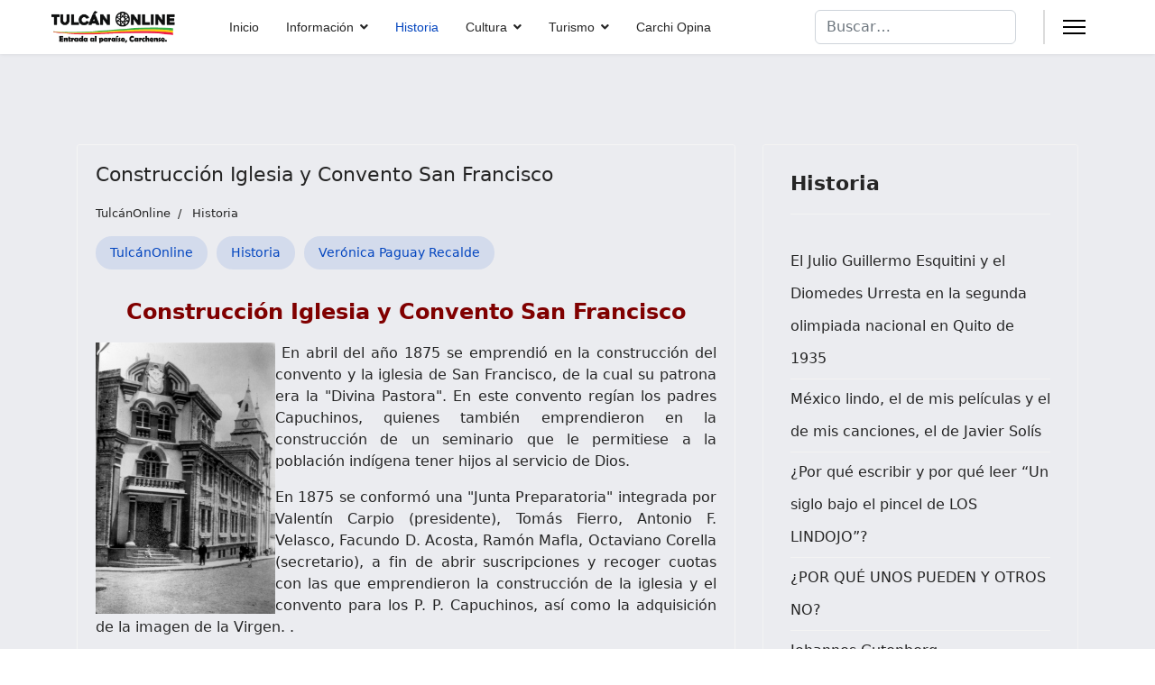

--- FILE ---
content_type: text/html; charset=utf-8
request_url: https://www.tulcanonline.com/index.php/historia.html?start=300
body_size: 14760
content:

<!doctype html>
<html lang="es-es" dir="ltr">
	<head>
		
		<meta name="viewport" content="width=device-width, initial-scale=1, shrink-to-fit=no">
		<meta charset="utf-8">
	<meta name="rights" content="© 2023 #TulcánOnline">
	<meta name="description" content="TulcánOnline, Entrada al paraíso, Carchense. sitio cultural de la Provincia del Carchi y sus 6 Cantones.">
	<meta name="generator" content="Helix Ultimate - The Most Popular Joomla! Template Framework.">
	<title>TulcánOnline, Entrada al paraíso, Carchense. - Historia</title>
	<link href="/index.php/historia.feed?type=rss" rel="alternate" type="application/rss+xml" title="TulcánOnline, Entrada al paraíso, Carchense. - Historia">
	<link href="/index.php/historia.feed?type=atom" rel="alternate" type="application/atom+xml" title="TulcánOnline, Entrada al paraíso, Carchense. - Historia">
	<link href="/images/Portal/Sol_icon.png" rel="icon" type="image/vnd.microsoft.icon">
	<link href="https://www.tulcanonline.com/index.php/component/finder/search.opensearch?Itemid=101" rel="search" title="OpenSearch TulcánOnline, Entrada al paraíso, Carchense." type="application/opensearchdescription+xml">
<link href="/media/vendor/awesomplete/css/awesomplete.css?1.1.5" rel="stylesheet" />
	<link href="/media/vendor/joomla-custom-elements/css/joomla-alert.min.css?0.2.0" rel="stylesheet" />
	<link href="/media/com_jce/site/css/content.min.css?badb4208be409b1335b815dde676300e" rel="stylesheet" />
	<link href="/templates/shaper_helixultimate/css/bootstrap.min.css" rel="stylesheet" />
	<link href="/plugins/system/helixultimate/assets/css/system-j4.min.css" rel="stylesheet" />
	<link href="/media/system/css/joomla-fontawesome.min.css?88aa133c660dc29ab43a6d7c7a7947c9" rel="stylesheet" />
	<link href="/templates/shaper_helixultimate/css/template.css" rel="stylesheet" />
	<link href="/templates/shaper_helixultimate/css/presets/default.css" rel="stylesheet" />
	<style>.sp-megamenu-parent > li > a, .sp-megamenu-parent > li > span, .sp-megamenu-parent .sp-dropdown li.sp-menu-item > a{font-family: 'Arial', sans-serif;text-decoration: none;}
</style>
	<style>.menu.nav-pills > li > a, .menu.nav-pills > li > span, .menu.nav-pills .sp-dropdown li.sp-menu-item > a{font-family: 'Arial', sans-serif;text-decoration: none;}
</style>
	<style>.logo-image {height:36px;}.logo-image-phone {height:36px;}</style>
	<style>@media(max-width: 992px) {.logo-image {height: 36px;}.logo-image-phone {height: 36px;}}</style>
	<style>@media(max-width: 576px) {.logo-image {height: 36px;}.logo-image-phone {height: 36px;}}</style>
	<style>#sp-main-body{ background-color:#EBECF0; }</style>
	<style>#sp-bottom{ background-color:#0A5494; }</style>
	<style>#sp-bottom a{color:#CDCCD9;}</style>
	<style>#sp-footer{ background-color:#1779CF; }</style>
<script src="/media/vendor/jquery/js/jquery.min.js?3.7.1"></script>
	<script src="/media/legacy/js/jquery-noconflict.min.js?647005fc12b79b3ca2bb30c059899d5994e3e34d"></script>
	<script type="application/json" class="joomla-script-options new">{"data":{"breakpoints":{"tablet":991,"mobile":480},"header":{"stickyOffset":"100"}},"joomla.jtext":{"MOD_FINDER_SEARCH_VALUE":"Buscar&hellip;","JLIB_JS_AJAX_ERROR_OTHER":"Se ha producido un aborto en la conexi\u00f3n mientras se recuperaban datos de JSON: C\u00f3digo de estado HTTP %s.","JLIB_JS_AJAX_ERROR_PARSE":"Se ha producido un error de an\u00e1lisis mientras se procesaban los siguientes datos de JSON:<br><code style=\"color:inherit;white-space:pre-wrap;padding:0;margin:0;border:0;background:inherit;\">%s<\/code>","ERROR":"Error","MESSAGE":"Mensaje","NOTICE":"Aviso","WARNING":"Advertencia","JCLOSE":"Cerrar","JOK":"OK","JOPEN":"Abrir"},"finder-search":{"url":"\/index.php\/component\/finder\/?task=suggestions.suggest&format=json&tmpl=component&Itemid=101"},"system.paths":{"root":"","rootFull":"https:\/\/www.tulcanonline.com\/","base":"","baseFull":"https:\/\/www.tulcanonline.com\/"},"csrf.token":"936af3f9aaddd1d917642699b570d763"}</script>
	<script src="/media/system/js/core.min.js?37ffe4186289eba9c5df81bea44080aff77b9684"></script>
	<script src="/media/vendor/bootstrap/js/bootstrap-es5.min.js?5.3.2" nomodule defer></script>
	<script src="/media/system/js/showon-es5.min.js?0e293ba9dec283752e25f4e1d5eb0a6f8c07d3be" defer nomodule></script>
	<script src="/media/com_finder/js/finder-es5.min.js?e6d3d1f535e33b5641e406eb08d15093e7038cc2" nomodule defer></script>
	<script src="/media/system/js/messages-es5.min.js?c29829fd2432533d05b15b771f86c6637708bd9d" nomodule defer></script>
	<script src="/media/vendor/bootstrap/js/alert.min.js?5.3.2" type="module"></script>
	<script src="/media/vendor/bootstrap/js/button.min.js?5.3.2" type="module"></script>
	<script src="/media/vendor/bootstrap/js/carousel.min.js?5.3.2" type="module"></script>
	<script src="/media/vendor/bootstrap/js/collapse.min.js?5.3.2" type="module"></script>
	<script src="/media/vendor/bootstrap/js/dropdown.min.js?5.3.2" type="module"></script>
	<script src="/media/vendor/bootstrap/js/modal.min.js?5.3.2" type="module"></script>
	<script src="/media/vendor/bootstrap/js/offcanvas.min.js?5.3.2" type="module"></script>
	<script src="/media/vendor/bootstrap/js/popover.min.js?5.3.2" type="module"></script>
	<script src="/media/vendor/bootstrap/js/scrollspy.min.js?5.3.2" type="module"></script>
	<script src="/media/vendor/bootstrap/js/tab.min.js?5.3.2" type="module"></script>
	<script src="/media/vendor/bootstrap/js/toast.min.js?5.3.2" type="module"></script>
	<script src="/media/system/js/showon.min.js?f79c256660e2c0ca2179cf7f3168ea8143e1af82" type="module"></script>
	<script src="/media/vendor/awesomplete/js/awesomplete.min.js?1.1.5" defer></script>
	<script src="/media/com_finder/js/finder.min.js?a2c3894d062787a266d59d457ffba5481b639f64" type="module"></script>
	<script src="/media/system/js/messages.min.js?7f7aa28ac8e8d42145850e8b45b3bc82ff9a6411" type="module"></script>
	<script src="/templates/shaper_helixultimate/js/main.js"></script>
	<script>template="shaper_helixultimate";</script>
	<script>
				document.addEventListener("DOMContentLoaded", () =>{
					window.htmlAddContent = window?.htmlAddContent || "";
					if (window.htmlAddContent) {
        				document.body.insertAdjacentHTML("beforeend", window.htmlAddContent);
					}
				});
			</script>
	</head>
	<body class="site helix-ultimate hu com_content com-content view-category layout-blog task-none itemid-103 es-es ltr sticky-header layout-fluid offcanvas-init offcanvs-position-right">

		
		
		<div class="body-wrapper">
			<div class="body-innerwrapper">
				
	<div class="sticky-header-placeholder"></div>
<header id="sp-header" class="full-header full-header-left header-has-modules">
	<div class="container-fluid">
		<div class="container-inner">
			<div class="row align-items-center">
				<!-- Logo -->
				<div id="sp-logo" class="has-border col-auto">
					<div class="sp-column">
													
							<div class="logo"><a href="/">
				<img class='logo-image  d-none d-lg-inline-block'
					srcset='https://www.tulcanonline.com/images/Portal/TulcanOnline.png 1x, https://www.tulcanonline.com/images/Portal/TulcanOnline.png 2x'
					src='https://www.tulcanonline.com/images/Portal/TulcanOnline.png'
					height='36px'
					alt='TulcánOnline, Entrada al paraíso, Carchense.'
				/>
				<img class="logo-image-phone d-inline-block d-lg-none" src="https://www.tulcanonline.com/images/Portal/TulcanOnline.png" alt="TulcánOnline, Entrada al paraíso, Carchense." /></a></div>											</div>
				</div>

				<!-- Menu -->
				<div id="sp-menu" class="col-auto">
					<div class="sp-column d-flex justify-content-between">
						<div class="menu-with-offcanvas d-flex justify-content-between flex-auto">
							<nav class="sp-megamenu-wrapper d-flex" role="navigation"><ul class="sp-megamenu-parent menu-animation-fade-up d-none d-lg-block"><li class="sp-menu-item"><a   href="/index.php"  >Inicio</a></li><li class="sp-menu-item sp-has-child"><a   href="/index.php/informacion.html"  >Información</a><div class="sp-dropdown sp-dropdown-main sp-menu-right" style="width: 240px;"><div class="sp-dropdown-inner"><ul class="sp-dropdown-items"><li class="sp-menu-item sp-has-child"><a   href="/index.php/informacion/info-provincia-carchi.html"  ><img src="/images/Portal/T_Carchi.png#joomlaImage://local-images/Portal/T_Carchi.png?width=24&amp;height=14" alt="_Provincia del Carchi" /><span class="image-title">_Provincia del Carchi</span> </a><div class="sp-dropdown sp-dropdown-sub sp-menu-right" style="width: 240px;"><div class="sp-dropdown-inner"><ul class="sp-dropdown-items"><li class="sp-menu-item"><a   href="/index.php/informacion/info-provincia-carchi/himno-del-carchi.html"  >Himno del Carchi</a></li><li class="sp-menu-item"><a   href="/index.php/informacion/info-provincia-carchi/simbolos-del-carchi.html"  >Símbolos del Carchi</a></li></ul></div></div></li><li class="sp-menu-item sp-has-child"><a   href="/index.php/informacion/info-canton-bolivar.html"  ><img src="/images/Portal/T_Bolivar.png#joomlaImage://local-images/Portal/T_Bolivar.png?width=24&amp;height=14" alt="_Cantón Bolívar" /><span class="image-title">_Cantón Bolívar</span> </a><div class="sp-dropdown sp-dropdown-sub sp-menu-right" style="width: 240px;"><div class="sp-dropdown-inner"><ul class="sp-dropdown-items"><li class="sp-menu-item"><a   href="/index.php/informacion/info-canton-bolivar/himno-de-bolivar.html"  >Himno de Bolívar</a></li><li class="sp-menu-item"><a   href="/index.php/informacion/info-canton-bolivar/simbolos-de-bolivar.html"  >Símbolos de Bolívar</a></li><li class="sp-menu-item"><a   href="/index.php/informacion/info-canton-bolivar/parroquia-los-andes.html"  >Parroquia Los Andes</a></li><li class="sp-menu-item"><a   href="/index.php/informacion/info-canton-bolivar/parroquia-garcia-moreno.html"  >Parroquia García Moreno</a></li><li class="sp-menu-item"><a   href="/index.php/informacion/info-canton-bolivar/parroquia-monte-olivo.html"  >Parroquia Monte Olivo</a></li><li class="sp-menu-item"><a   href="/index.php/informacion/info-canton-bolivar/parroquia-san-rafael.html"  >Parroquia San Rafael</a></li><li class="sp-menu-item"><a   href="/index.php/informacion/info-canton-bolivar/parroquia-san-vicente-de-pusir.html"  >Parroquia San Vicente de Pusir</a></li></ul></div></div></li><li class="sp-menu-item sp-has-child"><a   href="/index.php/informacion/info-canton-espejo.html"  ><img src="/images/Portal/T_Espejo.png#joomlaImage://local-images/Portal/T_Espejo.png?width=24&amp;height=14" alt="_Cantón Espejo" /><span class="image-title">_Cantón Espejo</span> </a><div class="sp-dropdown sp-dropdown-sub sp-menu-right" style="width: 240px;"><div class="sp-dropdown-inner"><ul class="sp-dropdown-items"><li class="sp-menu-item"><a   href="/index.php/informacion/info-canton-espejo/himno-de-espejo.html"  >Himno de Espejo</a></li><li class="sp-menu-item"><a   href="/index.php/informacion/info-canton-espejo/simbolos-de-espejo.html"  >Símbolos de Espejo</a></li><li class="sp-menu-item"><a   href="/index.php/informacion/info-canton-espejo/parroquia-el-goaltal.html"  >Parroquia El Goaltal</a></li><li class="sp-menu-item"><a   href="/index.php/informacion/info-canton-espejo/parroquia-la-libertad.html"  >Parroquia La Libertad</a></li><li class="sp-menu-item"><a   href="/index.php/informacion/info-canton-espejo/parroquia-san-isidro.html"  >Parroquia San Isidro</a></li></ul></div></div></li><li class="sp-menu-item sp-has-child"><a   href="/index.php/informacion/info-canton-mira.html"  ><img src="/images/Portal/T_Mira.png#joomlaImage://local-images/Portal/T_Mira.png?width=24&amp;height=14" alt="_Cantón Mira" /><span class="image-title">_Cantón Mira</span> </a><div class="sp-dropdown sp-dropdown-sub sp-menu-right" style="width: 240px;"><div class="sp-dropdown-inner"><ul class="sp-dropdown-items"><li class="sp-menu-item"><a   href="/index.php/informacion/info-canton-mira/himno-de-mira.html"  >Himno de Mira</a></li><li class="sp-menu-item"><a   href="/index.php/informacion/info-canton-mira/simbolos-de-mira.html"  >Símbolos de Mira</a></li><li class="sp-menu-item"><a   href="/index.php/informacion/info-canton-mira/parroquia-de-jacinto-jijon-y-caamano.html"  >Parroquia de Jacinto Jijón y Caamaño</a></li><li class="sp-menu-item"><a   href="/index.php/informacion/info-canton-mira/parroquia-de-juan-montalvo.html"  >Parroquia de Juan Montalvo</a></li><li class="sp-menu-item"><a   href="/index.php/informacion/info-canton-mira/parroquia-de-la-concepcion.html"  >Parroquia de La Concepción</a></li></ul></div></div></li><li class="sp-menu-item sp-has-child"><a   href="/index.php/informacion/info-canton-montufar.html"  ><img src="/images/Portal/T_Montufar.png#joomlaImage://local-images/Portal/T_Montufar.png?width=24&amp;height=14" alt="_Cantón Montúfar" /><span class="image-title">_Cantón Montúfar</span> </a><div class="sp-dropdown sp-dropdown-sub sp-menu-right" style="width: 240px;"><div class="sp-dropdown-inner"><ul class="sp-dropdown-items"><li class="sp-menu-item"><a   href="/index.php/informacion/info-canton-montufar/himno-de-montufar.html"  >Himno de Montúfar</a></li><li class="sp-menu-item"><a   href="/index.php/informacion/info-canton-montufar/simbolos-de-montufar.html"  >Símbolos de Montúfar</a></li><li class="sp-menu-item"><a   href="/index.php/informacion/info-canton-montufar/parroquia-chitan-de-navarretes.html"  >Parroquia Chitan de Navarretes</a></li><li class="sp-menu-item"><a   href="/index.php/informacion/info-canton-montufar/parroquia-de-cristobal-colon.html"  >Parroquia de Cristóbal Colón</a></li><li class="sp-menu-item"><a   href="/index.php/informacion/info-canton-montufar/parroquia-fernandez-salvador.html"  >Parroquia Fernández Salvador</a></li><li class="sp-menu-item"><a   href="/index.php/informacion/info-canton-montufar/parroquia-la-paz.html"  >Parroquia La Paz</a></li><li class="sp-menu-item"><a   href="/index.php/informacion/info-canton-montufar/parroquia-de-piartal.html"  >Parroquia de Piartal</a></li></ul></div></div></li><li class="sp-menu-item sp-has-child"><a   href="/index.php/informacion/info-canton-san-pedro-de-huaca.html"  ><img src="/images/Portal/T_Huaca.png#joomlaImage://local-images/Portal/T_Huaca.png?width=24&amp;height=14" alt="_Cantón San Pedro de Huaca" /><span class="image-title">_Cantón San Pedro de Huaca</span> </a><div class="sp-dropdown sp-dropdown-sub sp-menu-right" style="width: 240px;"><div class="sp-dropdown-inner"><ul class="sp-dropdown-items"><li class="sp-menu-item"><a   href="/index.php/informacion/info-canton-san-pedro-de-huaca/himno-de-san-pedro-de-huaca.html"  >Himno de San Pedro de Huaca</a></li><li class="sp-menu-item"><a   href="/index.php/informacion/info-canton-san-pedro-de-huaca/simbolos-de-san-pedro-de-huaca.html"  >Símbolos de San Pedro de Huaca</a></li><li class="sp-menu-item"><a   href="/index.php/informacion/info-canton-san-pedro-de-huaca/parroquia-de-mariscal-sucre.html"  >Parroquia de Mariscal Sucre</a></li></ul></div></div></li><li class="sp-menu-item sp-has-child"><a   href="/index.php/informacion/info-canton-tulcan.html"  ><img src="/images/Portal/T_Tulcan.png#joomlaImage://local-images/Portal/T_Tulcan.png?width=24&amp;height=14" alt="_Cantón Tulcán" /><span class="image-title">_Cantón Tulcán</span> </a><div class="sp-dropdown sp-dropdown-sub sp-menu-right" style="width: 240px;"><div class="sp-dropdown-inner"><ul class="sp-dropdown-items"><li class="sp-menu-item"><a   href="/index.php/informacion/info-canton-tulcan/himno-de-tulcan.html"  >Himno de Tulcán</a></li><li class="sp-menu-item"><a   href="/index.php/informacion/info-canton-tulcan/simbolos-de-tulcan.html"  >Símbolos de Tulcán</a></li><li class="sp-menu-item"><a   href="/index.php/informacion/info-canton-tulcan/parroquia-de-chical.html"  >Parroquia de Chical</a></li><li class="sp-menu-item"><a   href="/index.php/informacion/info-canton-tulcan/parroquia-de-el-carmelo.html"  >Parroquia de El Carmelo</a></li><li class="sp-menu-item"><a   href="/index.php/informacion/info-canton-tulcan/parroquia-de-julio-andrade.html"  >Parroquia de Julio Andrade</a></li><li class="sp-menu-item"><a   href="/index.php/informacion/info-canton-tulcan/parroquia-de-maldonado.html"  >Parroquia de Maldonado</a></li><li class="sp-menu-item"><a   href="/index.php/informacion/info-canton-tulcan/parroquia-de-pioter.html"  >Parroquia de Pioter</a></li><li class="sp-menu-item"><a   href="/index.php/informacion/info-canton-tulcan/parroquia-de-santa-martha-de-cuba.html"  >Parroquia de Santa Martha de Cuba</a></li><li class="sp-menu-item"><a   href="/index.php/informacion/info-canton-tulcan/parroquia-de-tobar-donoso.html"  >Parroquia de Tobar Donoso</a></li><li class="sp-menu-item"><a   href="/index.php/informacion/info-canton-tulcan/parroquia-de-tufino.html"  >Parroquia de Tufiño</a></li><li class="sp-menu-item"><a   href="/index.php/informacion/info-canton-tulcan/parroquia-de-urbina.html"  >Parroquia de Urbina</a></li></ul></div></div></li></ul></div></div></li><li class="sp-menu-item current-item active"><a aria-current="page"  href="/index.php/historia.html"  >Historia</a></li><li class="sp-menu-item sp-has-child"><a   href="/index.php/cultura.html"  >Cultura</a><div class="sp-dropdown sp-dropdown-main sp-menu-right" style="width: 240px;"><div class="sp-dropdown-inner"><ul class="sp-dropdown-items"><li class="sp-menu-item"><a   href="/index.php/cultura/arte.html"  >Arte</a></li><li class="sp-menu-item"><a   href="/index.php/cultura/cuentos.html"  >Cuentos</a></li><li class="sp-menu-item"><a   href="/index.php/cultura/deporte.html"  >Deporte</a></li><li class="sp-menu-item"><a   href="/index.php/cultura/fiestas.html"  >Fiestas</a></li><li class="sp-menu-item"><a   href="/index.php/cultura/fotografia.html"  >Fotografía</a></li><li class="sp-menu-item"><a   href="/index.php/cultura/leyendas.html"  >Leyendas</a></li><li class="sp-menu-item"><a   href="/index.php/cultura/libro-de-carchenses.html"  >Libros</a></li><li class="sp-menu-item"><a   href="/index.php/cultura/musica.html"  >Música</a></li><li class="sp-menu-item"><a   href="/index.php/cultura/personajes.html"  >Personajes</a></li><li class="sp-menu-item sp-has-child"><a   href="/index.php/cultura/poesia.html"  >Poesía</a><div class="sp-dropdown sp-dropdown-sub sp-menu-right" style="width: 240px;"><div class="sp-dropdown-inner"><ul class="sp-dropdown-items"><li class="sp-menu-item"><a   href="/index.php/cultura/poesia/daniela-mora-santacruz.html"  >Daniela Mora Santacruz</a></li><li class="sp-menu-item"><a   href="/index.php/cultura/poesia/flor-maria-cadena.html"  >Flor María Cadena</a></li><li class="sp-menu-item"><a   href="/index.php/cultura/poesia/jorge-mora-varela.html"  >Jorge Mora Varela</a></li><li class="sp-menu-item"><a   href="/index.php/cultura/poesia/jovenes-talentos-ec.html"  >Jóvenes Talentos </a></li><li class="sp-menu-item"><a   href="/index.php/cultura/poesia/julio-c-davalos-p.html"  >Julio C. Dávalos P.</a></li><li class="sp-menu-item"><a   href="/index.php/cultura/poesia/angelus.html"  >Miguel Bolaños Vela </a></li><li class="sp-menu-item"><a   href="/index.php/cultura/poesia/milton-froilan-jimenez.html"  >Milton Froilán Jiménez</a></li><li class="sp-menu-item"><a   href="/index.php/cultura/poesia/poesias-de-carchenses.html"  >Poesías de Carchenses</a></li><li class="sp-menu-item"><a   href="/index.php/cultura/poesia/sandra-rosero-cadena.html"  >Sandra Rosero Cadena</a></li><li class="sp-menu-item"><a   href="/index.php/cultura/poesia/wilson-viveros-castillo.html"  >Wilson Viveros Castillo</a></li></ul></div></div></li></ul></div></div></li><li class="sp-menu-item sp-has-child"><a   href="/index.php/turismo.html"  >Turismo</a><div class="sp-dropdown sp-dropdown-main sp-menu-right" style="width: 240px;"><div class="sp-dropdown-inner"><ul class="sp-dropdown-items"><li class="sp-menu-item sp-has-child"><a   href="/index.php/turismo/canton-bolivar.html"  > Cantón Bolívar</a><div class="sp-dropdown sp-dropdown-sub sp-menu-right" style="width: 240px;"><div class="sp-dropdown-inner"><ul class="sp-dropdown-items"><li class="sp-menu-item"><a   href="/index.php/turismo/canton-bolivar/basilica-del-senor-de-la-buena-esperanza.html"  >Basílica del Señor de la Buena Esperanza</a></li><li class="sp-menu-item"><a   href="/index.php/turismo/canton-bolivar/bizcochuelos.html"  >Bizcochuelos</a></li><li class="sp-menu-item"><a   href="/index.php/turismo/canton-bolivar/bohios-de-chirihuasi.html"  >Bohíos de Chirihuasi</a></li><li class="sp-menu-item"><a   href="/index.php/turismo/canton-bolivar/cascada-el-manto-de-la-virgen-o-cascada-de-la-nina-maria.html"  >Cascada el Manto de la Virgen o Cascada de la niña María</a></li><li class="sp-menu-item"><a   href="/index.php/turismo/canton-bolivar/cementerio-del-mastodonte.html"  >Cementerio del Mastodonte</a></li><li class="sp-menu-item"><a   href="/index.php/turismo/canton-bolivar/coleccion-paleontologica.html"  >Colección Paleontológica</a></li><li class="sp-menu-item"><a   href="/index.php/turismo/canton-bolivar/cruz-penitencial-de-bolivar-procesion-de-semana-santa.html"  >Cruz Penitencial de Bolívar procesión de Semana Santa</a></li><li class="sp-menu-item"><a   href="/index.php/turismo/canton-bolivar/fiestas-del-senor-de-la-buena-esperanza.html"  >Fiestas del Señor de la Buena Esperanza</a></li><li class="sp-menu-item"><a   href="/index.php/turismo/canton-bolivar/laguna-la-encanada.html"  >Laguna La Encañada</a></li><li class="sp-menu-item"><a   href="/index.php/turismo/canton-bolivar/mirador-de-cabras.html"  >Mirador de Cabras</a></li><li class="sp-menu-item"><a   href="/index.php/turismo/canton-bolivar/rosquetes.html"  >Rosquetes</a></li></ul></div></div></li><li class="sp-menu-item sp-has-child"><a   href="/index.php/turismo/canton-espejo.html"  > Cantón Espejo</a><div class="sp-dropdown sp-dropdown-sub sp-menu-right" style="width: 240px;"><div class="sp-dropdown-inner"><ul class="sp-dropdown-items"><li class="sp-menu-item"><a   href="/index.php/turismo/canton-espejo/aguas-termales-de-blas-angel.html"  >Aguas Termales de Blas Ángel</a></li><li class="sp-menu-item"><a   href="/index.php/turismo/canton-espejo/aguas-termales-de-chabayan.html"  >Aguas Termales de Chabayán</a></li><li class="sp-menu-item"><a   href="/index.php/turismo/canton-espejo/aguas-termales-la-calera.html"  >Aguas Termales La Calera</a></li><li class="sp-menu-item"><a   href="/index.php/turismo/canton-espejo/bosque-de-polylepis.html"  >Bosque de Polylepis</a></li><li class="sp-menu-item"><a   href="/index.php/turismo/canton-espejo/bosque-protector-golondrinas.html"  >Bosque Protector Golondrinas</a></li><li class="sp-menu-item"><a   href="/index.php/turismo/canton-espejo/caceria-del-zorro-el-angel.html"  >Cacería del Zorro – El Ángel</a></li><li class="sp-menu-item"><a   href="/index.php/turismo/canton-espejo/canon-de-moran.html"  >Cañón de Morán</a></li><li class="sp-menu-item"><a   href="/index.php/turismo/canton-espejo/cascada-carretera.html"  >Cascada Carretera</a></li><li class="sp-menu-item"><a   href="/index.php/turismo/canton-espejo/cascada-chorro-blanco.html"  >Cascada Chorro Blanco</a></li><li class="sp-menu-item"><a   href="/index.php/turismo/canton-espejo/cascada-la-botella.html"  >Cascada La Botella</a></li><li class="sp-menu-item"><a   href="/index.php/turismo/canton-espejo/cascada-la-cabina.html"  >Cascada La Cabina</a></li><li class="sp-menu-item"><a   href="/index.php/turismo/canton-espejo/cascada-los-camachos.html"  >Cascada Los Camachos</a></li><li class="sp-menu-item"><a   href="/index.php/turismo/canton-espejo/cascada-orquidea-bella.html"  >Cascada Orquídea Bella</a></li><li class="sp-menu-item"><a   href="/index.php/turismo/canton-espejo/cascada-san-jose.html"  >Cascada San José</a></li><li class="sp-menu-item"><a   href="/index.php/turismo/canton-espejo/cascada-santa-rosa.html"  >Cascada Santa Rosa</a></li><li class="sp-menu-item"><a   href="/index.php/turismo/canton-espejo/coleccion-particular-blas-angel.html"  >Colección Particular Blas Ángel</a></li><li class="sp-menu-item"><a   href="/index.php/turismo/canton-espejo/fiesta-de-san-pedro-el-angel.html"  >Fiesta de San Pedro – El Ángel</a></li><li class="sp-menu-item"><a   href="/index.php/turismo/canton-espejo/hacienda-el-ishpingo.html"  >Hacienda El Ishpingo</a></li><li class="sp-menu-item"><a   href="/index.php/turismo/canton-espejo/laguna-de-potrerillos.html"  >Laguna de Potrerillos</a></li><li class="sp-menu-item"><a   href="/index.php/turismo/canton-espejo/lagunas-el-voladero.html"  >Lagunas El Voladero</a></li><li class="sp-menu-item"><a   href="/index.php/turismo/canton-espejo/mirador-cruz-de-mayo.html"  >Mirador Cruz de Mayo</a></li><li class="sp-menu-item"><a   href="/index.php/turismo/canton-espejo/piedra-pintada-de-ingueeza.html"  >Piedra Pintada de Ingüeza</a></li><li class="sp-menu-item"><a   href="/index.php/turismo/canton-espejo/reserva-ecologica-el-angel.html"  >Reserva Ecológica El Ángel</a></li><li class="sp-menu-item"><a   href="/index.php/turismo/canton-espejo/rio-blanco.html"  >Río Blanco</a></li><li class="sp-menu-item"><a   href="/index.php/turismo/canton-espejo/rio-plata.html"  >Río Plata</a></li></ul></div></div></li><li class="sp-menu-item sp-has-child"><a   href="/index.php/turismo/canton-mira.html"  > Cantón Mira</a><div class="sp-dropdown sp-dropdown-sub sp-menu-right" style="width: 240px;"><div class="sp-dropdown-inner"><ul class="sp-dropdown-items"><li class="sp-menu-item"><a   href="/index.php/turismo/canton-mira/artesania-en-barro-san-juan-de-lachas.html"  >Artesanía en Barro San Juan de Lachas</a></li><li class="sp-menu-item"><a   href="/index.php/turismo/canton-mira/artesania-en-barro-mascarilla.html"  >Artesanía en Barro Mascarilla</a></li><li class="sp-menu-item"><a   href="/index.php/turismo/canton-mira/bohio-de-santiaguillo.html"  >Bohío de Santiaguillo</a></li><li class="sp-menu-item"><a   href="/index.php/turismo/canton-mira/bohios-el-hato-de-mira.html"  >Bohíos el Hato de Mira</a></li><li class="sp-menu-item"><a   href="/index.php/turismo/canton-mira/iglesia-virgen-de-la-caridad.html"  >Iglesia Virgen de la Caridad</a></li><li class="sp-menu-item"><a   href="/index.php/turismo/canton-mira/novillo-de-bombas.html"  >Novillo de Bombas</a></li><li class="sp-menu-item"><a   href="/index.php/turismo/canton-mira/petroglifo-el-pantano.html"  >Petroglifo El Pantano</a></li><li class="sp-menu-item"><a   href="/index.php/turismo/canton-mira/rio-baboso.html"  >Río Baboso</a></li><li class="sp-menu-item"><a   href="/index.php/turismo/canton-mira/rio-chinambi.html"  >Río Chinambí</a></li><li class="sp-menu-item"><a   href="/index.php/turismo/canton-mira/rio-mira.html"  >Río Mira</a></li><li class="sp-menu-item"><a   href="/index.php/turismo/canton-mira/tejidos-de-lana.html"  >Tejidos de Lana</a></li></ul></div></div></li><li class="sp-menu-item sp-has-child"><a   href="/index.php/turismo/canton-montufar.html"  > Cantón Montúfar</a><div class="sp-dropdown sp-dropdown-sub sp-menu-right" style="width: 240px;"><div class="sp-dropdown-inner"><ul class="sp-dropdown-items"><li class="sp-menu-item"><a   href="/index.php/turismo/canton-montufar/bateas-de-madera.html"  >Bateas de Madera</a></li><li class="sp-menu-item"><a   href="/index.php/turismo/canton-montufar/bohio-el-tambo.html"  >Bohío El Tambo</a></li><li class="sp-menu-item"><a   href="/index.php/turismo/canton-montufar/bosque-de-los-arrayanes.html"  >Bosque de los Arrayanes</a></li><li class="sp-menu-item"><a   href="/index.php/turismo/canton-montufar/cascada-de-guadir.html"  >Cascada de Guadir</a></li><li class="sp-menu-item"><a   href="/index.php/turismo/canton-montufar/cascada-de-paluz.html"  >Cascada de Paluz</a></li><li class="sp-menu-item"><a   href="/index.php/turismo/canton-montufar/ciudad-de-san-gabriel.html"  >Ciudad de San Gabriel</a></li><li class="sp-menu-item"><a   href="/index.php/turismo/canton-montufar/gruta-de-la-paz.html"  >Gruta de la Paz</a></li><li class="sp-menu-item"><a   href="/index.php/turismo/canton-montufar/iglesia-de-san-pedro.html"  >Iglesia de San Pedro</a></li><li class="sp-menu-item"><a   href="/index.php/turismo/canton-montufar/iglesia-matriz-de-san-gabriel.html"  >Iglesia Matriz de San Gabriel</a></li><li class="sp-menu-item"><a   href="/index.php/turismo/canton-montufar/laguna-el-salado.html"  >Laguna El Salado</a></li><li class="sp-menu-item"><a   href="/index.php/turismo/canton-montufar/pilar-de-athal.html"  >Pilar de Athal</a></li><li class="sp-menu-item"><a   href="/index.php/turismo/canton-montufar/replicas-de-figuras-precolombinas-en-arcilla-montufar.html"  >Réplicas de Figuras Precolombinas en Arcilla Montúfar</a></li></ul></div></div></li><li class="sp-menu-item sp-has-child"><a   href="/index.php/turismo/canton-san-pedro-de-huaca.html"  > Cantón San Pedro de Huaca</a><div class="sp-dropdown sp-dropdown-sub sp-menu-right" style="width: 240px;"><div class="sp-dropdown-inner"><ul class="sp-dropdown-items"><li class="sp-menu-item"><a   href="/index.php/turismo/canton-san-pedro-de-huaca/estacion-biologica-guandera.html"  >Estación Biológica Guandera</a></li><li class="sp-menu-item"><a   href="/index.php/turismo/canton-san-pedro-de-huaca/santuario-de-la-virgen-de-la-purificacion.html"  >Santuario de la Virgen de la Purificación</a></li></ul></div></div></li><li class="sp-menu-item sp-has-child"><a   href="/index.php/turismo/tulcan.html"  > Cantón Tulcán</a><div class="sp-dropdown sp-dropdown-sub sp-menu-right" style="width: 240px;"><div class="sp-dropdown-inner"><ul class="sp-dropdown-items"><li class="sp-menu-item"><a   href="/index.php/turismo/tulcan/aguas-hediondas.html"  >Aguas Hediondas</a></li><li class="sp-menu-item"><a   href="/index.php/turismo/tulcan/artesanias-en-jade.html"  >Artesanías en Jade</a></li><li class="sp-menu-item"><a   href="/index.php/turismo/tulcan/bosque-de-los-arrayanes-santa-martha-de-cuba.html"  >Bosque de los Arrayanes Santa Martha de Cuba</a></li><li class="sp-menu-item"><a   href="/index.php/turismo/tulcan/bosque-de-san-francisco-de-pioter.html"  >Bosque de San Francisco de Pioter</a></li><li class="sp-menu-item"><a   href="/index.php/turismo/tulcan/cascada-de-guaypambi.html"  >Cascada de Guaypambí</a></li><li class="sp-menu-item"><a   href="/index.php/turismo/tulcan/cascada-de-san-pedro-o-los-tres-chorros.html"  >Cascada de San Pedro o los Tres Chorros</a></li><li class="sp-menu-item"><a   href="/index.php/turismo/tulcan/cascada-del-duende-vago.html"  >Cascada del Duende Vago</a></li><li class="sp-menu-item"><a   href="/index.php/turismo/tulcan/cascada-la-comadre.html"  >Cascada la Comadre</a></li><li class="sp-menu-item"><a   href="/index.php/turismo/tulcan/cascada-la-humeadora.html"  >Cascada la Humeadora</a></li><li class="sp-menu-item"><a   href="/index.php/turismo/tulcan/cascada-la-ortiga.html"  >Cascada la Ortiga</a></li><li class="sp-menu-item"><a   href="/index.php/turismo/tulcan/catedral-de-tulcan.html"  >Catedral de Tulcán</a></li><li class="sp-menu-item"><a   href="/index.php/turismo/tulcan/cementerio-municipal-jose-maria-azael-franco.html"  >Cementerio Municipal Jose Maria Azael Franco</a></li><li class="sp-menu-item"><a   href="/index.php/turismo/tulcan/iglesia-san-fransisco.html"  >Iglesia San Fransisco</a></li><li class="sp-menu-item"><a   href="/index.php/turismo/tulcan/lagunas-verdes.html"  >Lagunas Verdes</a></li><li class="sp-menu-item"><a   href="/index.php/turismo/tulcan/museo-arqueologico-de-arte-moderno-y-contemporaneo-german-bastidas-vaca.html"  >Museo Arqueológico de Arte Moderno y Contemporáneo Germán Bastidas Vaca</a></li><li class="sp-menu-item"><a   href="/index.php/turismo/tulcan/replicas-de-figuras-precolombinas-en-arcilla.html"  >Réplicas de Figuras Precolombinas en Arcilla</a></li><li class="sp-menu-item"><a   href="/index.php/turismo/tulcan/rio-chical.html"  >Río Chical</a></li><li class="sp-menu-item"><a   href="/index.php/turismo/tulcan/rio-san-juan.html"  >Río San Juan</a></li><li class="sp-menu-item"><a   href="/index.php/turismo/tulcan/sitio-arqueologico-de-chilma.html"  >Sitio Arqueológico de Chilma</a></li><li class="sp-menu-item"><a   href="/index.php/turismo/tulcan/volcan-chiles.html"  >Volcán Chiles</a></li></ul></div></div></li></ul></div></div></li><li class="sp-menu-item"><a   href="/index.php/carchi-opina.html"  >Carchi Opina</a></li></ul><a id="offcanvas-toggler" aria-label="Menu" class="offcanvas-toggler-right" href="#"><div class="burger-icon" aria-hidden="true"><span></span><span></span><span></span></div></a></nav>						</div>
					</div>
				</div>
				
				<!-- Menu Right position -->
				<div id="menu-right" class="col-auto d-flex align-items-center ms-auto">
					<!-- Related Modules -->
					<div class="d-none d-lg-flex header-modules align-items-center">
															<div class="sp-module "><div class="sp-module-content">
<form class="mod-finder js-finder-searchform form-search" action="/index.php/component/finder/search.html?Itemid=101" method="get" role="search">
    <label for="mod-finder-searchword0" class="visually-hidden finder">Buscar</label><input type="text" name="q" id="mod-finder-searchword0" class="js-finder-search-query form-control" value="" placeholder="Buscar&hellip;">
            <input type="hidden" name="Itemid" value="101"></form>
</div></div>								
													</div>
					
					

					<!-- if offcanvas position right -->
											<a id="offcanvas-toggler"  aria-label="Menu" title="Menu"  class="mega_offcanvas offcanvas-toggler-secondary offcanvas-toggler-right d-flex align-items-center" href="#"><div class="burger-icon"><span></span><span></span><span></span></div></a>
									</div>
			</div>
		</div>
	</div>
</header>				
<section id="sp-section-1" >

				
	
<div class="row">
	<div id="sp-title" class="col-lg-12 "><div class="sp-column "></div></div></div>
				
</section>
<section id="sp-main-body" >

										<div class="container">
					<div class="container-inner">
						
	
<div class="row">
	
<main id="sp-component" class="col-lg-8 ">
	<div class="sp-column ">
		<div id="system-message-container" aria-live="polite">
	</div>


		
		
<div class="blog">
	
		
	
	
			<div class="category-desc clearfix">
														</div>
	
	
				<div class="article-list articles-leading">
							<div class="article"
					itemprop="blogPost" itemscope itemtype="https://schema.org/BlogPosting">
						
	
		
<div class="article-body">
	
	
	<div class="article-header">
					<h2>
									<a href="/index.php/historia/210-construccion-iglesia-y-convento-san-francisco.html">
						Construcción Iglesia y Convento San Francisco					</a>
							</h2>
		
		
		
							
	</div>

		
		  <div class="article-info">

	
					<span class="createdby" title="Escrito por: TulcánOnline">
				<span itemprop="name">TulcánOnline</span>	</span>
		
		
					<span class="category-name" title="Categoría: Historia">
			<a href="/index.php/historia.html">Historia</a>
	</span>
		
		
				
							
	
			
		
			</div>
	
						<ul class="tags mb-4">
																	<li class="tag-2 tag-list0" itemprop="keywords">
					<a href="/index.php/etiquetas/tulcanonline.html" class="">
						TulcánOnline					</a>
				</li>
																				<li class="tag-7 tag-list1" itemprop="keywords">
					<a href="/index.php/etiquetas/historia04.html" class="">
						Historia					</a>
				</li>
																				<li class="tag-14 tag-list2" itemprop="keywords">
					<a href="/index.php/etiquetas/veronica-paguay-recalde.html" class="">
						Verónica Paguay Recalde					</a>
				</li>
						</ul>
		
	
		
	<div class="article-introtext">
		<p style="text-align: center;"><span style="font-size: 18pt;"><strong><span style="color: #800000;">Construcción Iglesia y Convento San Francisco</span></strong></span></p>
<p style="text-align: justify;"> <span style="font-size: 12pt;"><a href="/index.php/historia/210-construccion-iglesia-y-convento-san-francisco.html"><img src="/images/Historia/Construccion_SanFrancisco.jpg" alt="" align="left" /></a></span><span style="font-size: 12pt;">En abril del año 1875 se emprendió en la construcción del convento y la iglesia de San Francisco, de la cual su patrona era la "Divina Pastora". En este convento regían los padres Capuchinos, quienes también emprendieron en la construcción de un seminario que le permitiese a la población indígena tener hijos al servicio de Dios.   </span></p>
<p style="text-align: justify;"><span style="font-size: 12pt;">En 1875 se conformó una "Junta Preparatoria" integrada por Valentín Carpio (presidente), Tomás Fierro, Antonio F. Velasco, Facundo D. Acosta, Ramón Mafla, Octaviano Corella (secretario), a fin de abrir suscripciones y recoger cuotas con las que emprendieron la construcción de la iglesia y el convento para los P. P. Capuchinos, así como la adquisición de la imagen de la Virgen. .</span></p>
<p style="text-align: justify;"><span style="font-size: 12pt;">Mediante carta del 8 de enero de 1875 la junta preparatoria solicita al doctor Antonio Tomás Iturralde, Obispo de Ibarra, la autorización para la construcción de la iglesia y el convento así como el envío de dos religiosos de la orden para empezar bajo su dirección.</span></p>
<p style="text-align: justify;"><span style="font-size: 12pt;">El Obispo emitió un documento en el que hace conocer la aceptación a la solicitud y la emisión del decreto que publicaría en Tulcán el Vicario Foráneo, quien pasara al R.P. Superior de Capuchinos una copia del decreto firmado por el secretario de Cámara y Gobierno en Quito con fecha 9 de febrero de 1875. En esta acta firman Antonio Tomás, obispo de Ibarra y el secretario: José Nicolás Vacas.</span></p>
	

	
	
		
<div class="readmore">
			<a href="/index.php/historia/210-construccion-iglesia-y-convento-san-francisco.html" itemprop="url" aria-label="Leer más&hellip; Construcción Iglesia y Convento San Francisco">
			Lee más: Construcción Iglesia y Convento San Francisco		</a>
	</div>

		</div>

	</div>

				</div>
									</div>
	
	
							<div class="article-list">
			<div class="row row-1 ">
							<div class="col-lg-12">
					<div class="article"
						itemprop="blogPost" itemscope itemtype="https://schema.org/BlogPosting">
						
	
		
<div class="article-body">
	
	
	<div class="article-header">
					<h2>
									<a href="/index.php/historia/209-generales.html">
						Generales					</a>
							</h2>
		
		
		
							
	</div>

		
		  <div class="article-info">

	
					<span class="createdby" title="Escrito por: TulcánOnline">
				<span itemprop="name">TulcánOnline</span>	</span>
		
		
					<span class="category-name" title="Categoría: Historia">
			<a href="/index.php/historia.html">Historia</a>
	</span>
		
		
				
							
	
			
		
			</div>
	
						<ul class="tags mb-4">
																	<li class="tag-2 tag-list0" itemprop="keywords">
					<a href="/index.php/etiquetas/tulcanonline.html" class="">
						TulcánOnline					</a>
				</li>
																				<li class="tag-7 tag-list1" itemprop="keywords">
					<a href="/index.php/etiquetas/historia04.html" class="">
						Historia					</a>
				</li>
																				<li class="tag-14 tag-list2" itemprop="keywords">
					<a href="/index.php/etiquetas/veronica-paguay-recalde.html" class="">
						Verónica Paguay Recalde					</a>
				</li>
						</ul>
		
	
		
	<div class="article-introtext">
		<p style="text-align: center;"><span style="font-size: 18pt;"><strong><span style="color: #800000;">Generales</span></strong></span></p>
<p style="text-align: justify;"><a href="http://tulcanonline.com/index.php/historia/209-generales.html"><img style="display: block; margin-left: auto; margin-right: auto;" src="/images/Historia/Generales.jpg" alt="" width="367" height="275" /></a><span style="font-size: 12pt;">La ciudad de Tulcán es la capital de la provincia del Carchi, está ubicada a una altura de 3000 m.s.n.m. Su población alcanzaba los 86.498 habitantes según el censo del 2010.<br /></span></p>
<p style="text-align: justify;"><span style="font-size: 12pt;">Desde Tulcán al Puente Internacional Rumichaca hay una distancia de 8 km apenas y en auto es probable que se demoren 15 minutos en llegar.</span></p>
<p style="text-align: justify;"><span style="font-size: 12pt;">Su gente es amable, de fuertes convicciones religiosas. Las principales actividades económicas son el comercio y la agricultura.</span></p>
	

	
	
		
<div class="readmore">
			<a href="/index.php/historia/209-generales.html" itemprop="url" aria-label="Leer más&hellip; Generales">
			Lee más: Generales		</a>
	</div>

		</div>

	</div>

					</div>
									</div>
							<div class="col-lg-12">
					<div class="article"
						itemprop="blogPost" itemscope itemtype="https://schema.org/BlogPosting">
						
	
		
<div class="article-body">
	
	
	<div class="article-header">
					<h2>
									<a href="/index.php/historia/208-parque-isidro-ayora.html">
						Parque Isidro Ayora					</a>
							</h2>
		
		
		
							
	</div>

		
		  <div class="article-info">

	
					<span class="createdby" title="Escrito por: TulcánOnline">
				<span itemprop="name">TulcánOnline</span>	</span>
		
		
					<span class="category-name" title="Categoría: Historia">
			<a href="/index.php/historia.html">Historia</a>
	</span>
		
		
				
							
	
			
		
			</div>
	
						<ul class="tags mb-4">
																	<li class="tag-2 tag-list0" itemprop="keywords">
					<a href="/index.php/etiquetas/tulcanonline.html" class="">
						TulcánOnline					</a>
				</li>
																				<li class="tag-7 tag-list1" itemprop="keywords">
					<a href="/index.php/etiquetas/historia04.html" class="">
						Historia					</a>
				</li>
																				<li class="tag-14 tag-list2" itemprop="keywords">
					<a href="/index.php/etiquetas/veronica-paguay-recalde.html" class="">
						Verónica Paguay Recalde					</a>
				</li>
						</ul>
		
	
		
	<div class="article-introtext">
		<h2 style="text-align: center;"><span style="font-size: 18pt; color: #800000;"><strong><span style="font-family: tahoma, arial, helvetica, sans-serif;">Parque Isidro Ayora</span></strong></span></h2>
<p><a href="/index.php/historia/208-parque-isidro-ayora.html"><img style="display: block; margin-left: auto; margin-right: auto;" src="/images/Historia/Parque_IsidroAyora.jpg" alt="" /></a></p>
<p style="text-align: justify;"><span style="font-size: 12pt;">Dadas las condiciones topográficas de la ciudad, a inicios del siglo XX las autoridades locales hablaban de construir un nuevo barrio en el Ejido Norte de Tulcán.</span></p>
<p style="text-align: justify;"><span style="font-size: 12pt;">La urbe se extendía en la falda noroccidental de la colina Santiago y la plaza principal estaba apenas rodeada de casas y edificios vetustos.</span></p>
<p style="text-align: justify;"><span style="font-size: 12pt;">El terremoto de 1923 causó graves daños, por lo que los habitantes norteños confluyeron en la tesis de que Tulcán necesitaba reedificarse en el Ejido Norte, por ser una zona plana y segura.</span></p>
<p style="text-align: justify;"><span style="font-size: 12pt;">El 22 de diciembre de 1926 el Presidente Provisional de la República, Isidro Ayora, en Sesión Solemne organizada por el Ilustre Concejo Municipal, del cual era presidente don Julio Martínez Acosta, hizo público el deseo del Gobierno Nacional de contribuir a la construcción de la nueva ciudad en el sector norte.</span></p>
	

	
	
		
<div class="readmore">
			<a href="/index.php/historia/208-parque-isidro-ayora.html" itemprop="url" aria-label="Leer más&hellip; Parque Isidro Ayora">
			Lee más: Parque Isidro Ayora		</a>
	</div>

		</div>

	</div>

					</div>
									</div>
							<div class="col-lg-12">
					<div class="article"
						itemprop="blogPost" itemscope itemtype="https://schema.org/BlogPosting">
						
	
		
<div class="article-body">
	
	
	<div class="article-header">
					<h2>
									<a href="/index.php/historia/206-plazas-del-centro.html">
						Plazas de la Independecia					</a>
							</h2>
		
		
		
							
	</div>

		
		  <div class="article-info">

	
					<span class="createdby" title="Escrito por: TulcánOnline">
				<span itemprop="name">TulcánOnline</span>	</span>
		
		
					<span class="category-name" title="Categoría: Historia">
			<a href="/index.php/historia.html">Historia</a>
	</span>
		
		
				
							
	
			
		
			</div>
	
						<ul class="tags mb-4">
																	<li class="tag-2 tag-list0" itemprop="keywords">
					<a href="/index.php/etiquetas/tulcanonline.html" class="">
						TulcánOnline					</a>
				</li>
																				<li class="tag-7 tag-list1" itemprop="keywords">
					<a href="/index.php/etiquetas/historia04.html" class="">
						Historia					</a>
				</li>
																				<li class="tag-14 tag-list2" itemprop="keywords">
					<a href="/index.php/etiquetas/veronica-paguay-recalde.html" class="">
						Verónica Paguay Recalde					</a>
				</li>
						</ul>
		
	
		
	<div class="article-introtext">
		<p><span style="font-size: 18pt;"><strong><span style="font-family: tahoma, arial, helvetica, sans-serif; color: #800000;">Plaza de la Independecia.</span></strong></span></p>
<p style="text-align: justify;"><a href="/index.php/historia/206-plazas-del-centro.html"><span style="font-family: tahoma, arial, helvetica, sans-serif;"><img src="/images/Historia/Plaza_Independencia.jpg" alt="" align="left" /></span></a></p>
<p style="text-align: justify;"><span style="font-family: tahoma, arial, helvetica, sans-serif; font-size: 12pt;">La plaza de la Independencia es uno de los lugares más importantes de la ciudad, no solamente porque está rodeada de las Instituciones Públicas relevantes de la jurisdicción, sino, porque es uno de los lugares más antiguos de Tulcán y ha sido escenario de importantes eventos políticos, sociales y culturales.</span></p>
<p style="text-align: justify;"><span style="font-family: tahoma, arial, helvetica, sans-serif; font-size: 12pt;">Esta plaza fue albergue del patíbulo, plaza de mercado, gallera, patio de prácticas para el ejército, campo de batalla, entre muchas otras funciones que le dieran los tulcaneños a lo largo de aproximadamente 300 años.</span></p>
<p style="text-align: justify;"><span style="font-family: tahoma, arial, helvetica, sans-serif; font-size: 12pt;">De datos aportados por Alejandro Mera en su libro Monografía de Tulcán, conocemos que la ciudad se pobló desde las primeras décadas del S. XVII. Sin embargo en los registros de la Curia se cita como tal desde 1691.</span></p>
<p style="text-align: justify;"><span style="font-family: tahoma, arial, helvetica, sans-serif; font-size: 12pt;">Para entonces la plaza principal era el sector central de la urbe, la ciudad se extendía desde allí hacia la loma de Santiago por las calles de “Tras de la Iglesia” (Olmedo) y la calle de la “Plazuela” (Sucre). En los registros históricos consta que las casas a su alrededor eran escasas hasta dos siglos después.</span></p>
<p style="text-align: justify;"><span style="font-family: tahoma, arial, helvetica, sans-serif; font-size: 12pt;">La plaza principal dejó de llamarse así a partir del 6 de enero de 1919, fecha en la que se inauguró la estatua de La Libertad, colocada en su pedestal en diciembre de 1918.</span></p>
	

	
	
		
<div class="readmore">
			<a href="/index.php/historia/206-plazas-del-centro.html" itemprop="url" aria-label="Leer más&hellip; Plazas de la Independecia">
			Lee más: Plazas de la Independecia		</a>
	</div>

		</div>

	</div>

					</div>
									</div>
							<div class="col-lg-12">
					<div class="article"
						itemprop="blogPost" itemscope itemtype="https://schema.org/BlogPosting">
						
	
		
<div class="article-body">
	
	
	<div class="article-header">
					<h2>
									<a href="/index.php/historia/205-teatro-lemarie.html">
						Teatro Lemarie					</a>
							</h2>
		
		
		
							
	</div>

		
		  <div class="article-info">

	
					<span class="createdby" title="Escrito por: TulcánOnline">
				<span itemprop="name">TulcánOnline</span>	</span>
		
		
					<span class="category-name" title="Categoría: Historia">
			<a href="/index.php/historia.html">Historia</a>
	</span>
		
		
				
							
	
			
		
			</div>
	
						<ul class="tags mb-4">
																	<li class="tag-2 tag-list0" itemprop="keywords">
					<a href="/index.php/etiquetas/tulcanonline.html" class="">
						TulcánOnline					</a>
				</li>
																				<li class="tag-7 tag-list1" itemprop="keywords">
					<a href="/index.php/etiquetas/historia04.html" class="">
						Historia					</a>
				</li>
																				<li class="tag-14 tag-list2" itemprop="keywords">
					<a href="/index.php/etiquetas/veronica-paguay-recalde.html" class="">
						Verónica Paguay Recalde					</a>
				</li>
						</ul>
		
	
		
	<div class="article-introtext">
		<h2 style="text-align: center;"><span style="font-size: 18pt; color: #800000; font-family: tahoma, arial, helvetica, sans-serif;"><strong>Teatro Lemarie</strong></span></h2>
<p><a href="/index.php/historia/205-teatro-lemarie.html"><img src="/images/Historia/Teatro_Lemarie.jpg" alt="" align="left" /></a></p>
<p style="text-align: justify;"><span style="font-size: 12pt;">En 1930 el libanés Pablo Lemarie mandó construir el teatro que lleva su nombre y el Hotel Granados con dos arquitectos graduados en Florencia (Italia).</span></p>
<p style="text-align: justify;"><span style="font-size: 12pt;">Aulestia y Butinone fueron los encargados de diseñar la sala de cine, sus exteriores y los aposentos del hotel.</span></p>
<p style="text-align: justify;"><span style="font-size: 12pt;">En esta construcción predomina la piedra, traída de Ibarra, cortada en forma rectangular y numerada; los albañiles y maestros vinieron de San Antonio de Ibarra también, únicamente a colocar los cantos de acuerdo a su numeración.</span></p>
<p style="text-align: justify;"><span style="font-size: 12pt;">La arquitectura y la forma de construcción eran muy peculiares para la época a juicio de Carlos Vallejo, vecino del teatro.  </span></p>
<p style="text-align: justify;"><span style="font-size: 12pt;">En la cima de la fachada se esculpieron dos sirenas que han mirado desde lo alto la transformación de la ciudad y la expansión del casco urbano hacia el norte y occidente.</span></p>
<p style="text-align: justify;"><span style="font-size: 12pt;">A decir de muchos ciudadanos que aún recuerdan haber disfrutado de los espectáculos en ese escenario, la magia de la nueva construcción y las películas hicieron de cierta época un recuerdo inolvidable.</span></p>
	

	
	
		
<div class="readmore">
			<a href="/index.php/historia/205-teatro-lemarie.html" itemprop="url" aria-label="Leer más&hellip; Teatro Lemarie">
			Lee más: Teatro Lemarie		</a>
	</div>

		</div>

	</div>

					</div>
									</div>
						</div>
		</div>
	
			<div class="articles-more mb-4">
			
<ul class="list-group">
			<li class="list-group-item">
			<a href="/index.php/historia/203-terremoto-de-1923.html">
				Terremoto de 1923</a>
		</li>
			<li class="list-group-item">
			<a href="/index.php/historia/752-jorge-mora-varela-presenta-quiero-echar-al-tacho-el-sistema-educativo-para-reinventarlo-de-otra-manera.html">
				QUIERO ECHAR AL TACHO EL SISTEMA EDUCATIVO PARA REINVENTARLO DE OTRA MANERA</a>
		</li>
			<li class="list-group-item">
			<a href="/index.php/historia/740-jorge-mora-varela-presenta-el-mundo-del-hombre-en-modo-hijo-padre-y-abuelo.html">
				EL MUNDO DEL HOMBRE EN MODO HIJO, PADRE Y ABUELO</a>
		</li>
			<li class="list-group-item">
			<a href="/index.php/historia/735-jorge-mora-varela-presenta-carta-abierta-para-richard-carapaz.html">
				CARTA ABIERTA PARA RICHARD CARAPAZ</a>
		</li>
	</ul>
		</div>
	
	
			<nav class="pagination-wrapper d-lg-flex justify-content-between w-100">
			<ul class="pagination ms-0 mb-4">
		<li class="page-item">
		<a aria-label="Ir a la página inicio" href="/index.php/historia.html" class="page-link">
			<span class="fas fa-angle-double-left" aria-hidden="true"></span>		</a>
	</li>
		<li class="page-item">
		<a aria-label="Ir a la página anterior" href="/index.php/historia.html?start=295" class="page-link">
			<span class="fas fa-angle-left" aria-hidden="true"></span>		</a>
	</li>

				<li class="page-item">
		<a aria-label="Ir a la página 56" href="/index.php/historia.html?start=275" class="page-link">
			56		</a>
	</li>
				<li class="page-item">
		<a aria-label="Ir a la página 57" href="/index.php/historia.html?start=280" class="page-link">
			57		</a>
	</li>
				<li class="page-item">
		<a aria-label="Ir a la página 58" href="/index.php/historia.html?start=285" class="page-link">
			58		</a>
	</li>
				<li class="page-item">
		<a aria-label="Ir a la página 59" href="/index.php/historia.html?start=290" class="page-link">
			59		</a>
	</li>
				<li class="page-item">
		<a aria-label="Ir a la página 60" href="/index.php/historia.html?start=295" class="page-link">
			60		</a>
	</li>
					<li class="active page-item">
		<span aria-current="true" aria-label="Página 61" class="page-link">61</span>
	</li>
				<li class="page-item">
		<a aria-label="Ir a la página 62" href="/index.php/historia.html?start=305" class="page-link">
			62		</a>
	</li>
				<li class="page-item">
		<a aria-label="Ir a la página 63" href="/index.php/historia.html?start=310" class="page-link">
			63		</a>
	</li>
				<li class="page-item">
		<a aria-label="Ir a la página 64" href="/index.php/historia.html?start=315" class="page-link">
			64		</a>
	</li>
				<li class="page-item">
		<a aria-label="Ir a la página 65" href="/index.php/historia.html?start=320" class="page-link">
			65		</a>
	</li>
	
		<li class="page-item">
		<a aria-label="Ir a la página siguiente" href="/index.php/historia.html?start=305" class="page-link">
			<span class="fas fa-angle-right" aria-hidden="true"></span>		</a>
	</li>
		<li class="page-item">
		<a aria-label="Ir a la página final" href="/index.php/historia.html?start=360" class="page-link">
			<span class="fas fa-angle-double-right" aria-hidden="true"></span>		</a>
	</li>
</ul>							<div class="pagination-counter text-muted mb-4">
					Página 61 de 73				</div>
					</nav>
	</div>


			</div>
</main>
<aside id="sp-right" class="col-lg-4 "><div class="sp-column "><div class="sp-module "><h3 class="sp-module-title">Historia</h3><div class="sp-module-content"><ul class="mod-articlescategory category-module mod-list">
                    <li>
                                    <a href="/index.php/historia/1738-jorge-mora-varela-presenta-el-jorge-esquitini-y-el-diomedes-urresta-en-la-segunda-olimpiada-nacional-en-quito-de-1935.html" class="mod-articles-category-title ">El Julio Guillermo Esquitini y el Diomedes Urresta en la segunda olimpiada nacional en Quito de 1935</a>    
    
    
    
    
    
    
    </li>
<li>
                                    <a href="/index.php/historia/1739-jorge-mora-varela-presenta-mexico-lindo-el-de-mis-peliculas-y-el-de-mis-canciones-el-de-javier-solis.html" class="mod-articles-category-title ">México lindo, el de mis películas y el de mis canciones, el de Javier Solís</a>    
    
    
    
    
    
    
    </li>
<li>
                                    <a href="/index.php/historia/1737-jorge-mora-varela-presenta-por-que-escribir-y-por-que-leer-un-siglo-bajo-el-pincel-de-los-lindojo.html" class="mod-articles-category-title ">¿Por qué escribir y por qué leer “Un siglo bajo el pincel de LOS LINDOJO”?</a>    
    
    
    
    
    
    
    </li>
<li>
                                    <a href="/index.php/historia/1734-jorge-mora-varela-presenta-por-que-unos-pueden-y-otros-no.html" class="mod-articles-category-title ">¿POR QUÉ UNOS PUEDEN Y OTROS NO?</a>    
    
    
    
    
    
    
    </li>
<li>
                                    <a href="/index.php/historia/1731-jorge-mora-varela-presenta-johannes-gutenberg.html" class="mod-articles-category-title ">Johannes Gutenberg</a>    
    
    
    
    
    
    
    </li>
<li>
                                    <a href="/index.php/historia/1727-jorge-mora-varela-presenta-francisca-pizarro-huaylas-yupanqui-la-primera-mestiza-del-incario.html" class="mod-articles-category-title ">Francisca Pizarro Huaylas (Yupanqui) La primera mestiza del incario</a>    
    
    
    
    
    
    
    </li>
<li>
                                    <a href="/index.php/historia/1709-jorge-mora-varela-presenta-el-inicio-del-ciclismo-como-la-pasion-del-pueblo-carchense.html" class="mod-articles-category-title ">El inicio del ciclismo como la pasión del pueblo Carchense</a>    
    
    
    
    
    
    
    </li>
<li>
                                    <a href="/index.php/historia/1722-jorge-mora-varela-presenta-juana-azurduy-la-guerrera-de-chuquisaca-por-mucho-tiempo-olvidada.html" class="mod-articles-category-title ">Juana Azurduy la guerrera de Chuquisaca por mucho tiempo olvidada</a>    
    
    
    
    
    
    
    </li>
<li>
                                    <a href="/index.php/historia/1711-jorge-mora-varela-presenta-poemas-de-la-paz-para-la-jornada-mundial-por-la-paz.html" class="mod-articles-category-title ">POEMAS de la PAZ para “LA JORNADA MUNDIAL POR LA PAZ”</a>    
    
    
    
    
    
    
    </li>
<li>
                                    <a href="/index.php/historia/1715-jorge-mora-varela-presenta-el-imprescindible-entorno-vital.html" class="mod-articles-category-title ">El imprescindible entorno vital</a>    
    
    
    
    
    
    
    </li>
<li>
                                    <a href="/index.php/historia/1716-jorge-mora-varela-presenta-pablo-lemarie.html" class="mod-articles-category-title ">Pablo LeMarie</a>    
    
    
    
    
    
    
    </li>
<li>
                                    <a href="/index.php/historia/1707-jorge-mora-varela-presenta-rosendo-mora-y-rosero-en-el-paraguas-de-eloy-alfaro.html" class="mod-articles-category-title ">ROSENDO MORA </a>    
    
    
    
    
    
    
    </li>
<li>
                                    <a href="/index.php/historia/1705-jorge-mora-varela-presenta-nzinga-mbandi-ana-de-sousa-reina-de-ndongo-y-matamba.html" class="mod-articles-category-title ">Nzinga Mbandi Ana de Sousa reina de Ndongo y Matamba</a>    
    
    
    
    
    
    
    </li>
<li>
                                    <a href="/index.php/historia/1696-jorge-mora-varela-presenta-ecuatorianos-que-ayudaron-a-construir-los-estados-unidos-de-america-del-siglo-xx.html" class="mod-articles-category-title ">Ecuatorianos que ayudaron a construir los Estados Unidos de América del siglo XX</a>    
    
    
    
    
    
    
    </li>
<li>
                                    <a href="/index.php/historia/1665-jorge-mora-varela-presenta-los-influencers.html" class="mod-articles-category-title ">Los Influencers</a>    
    
    
    
    
    
    
    </li>
    </ul>
</div></div><div class="sp-module "><h3 class="sp-module-title">Patrocinadores </h3><div class="sp-module-content"><div class="mod-banners bannergroup">

    <div class="mod-banners__item banneritem">
                                                                                                                                                                                                                                                                            <a
                            href="/index.php/component/banners/click/1.html" target="_blank" rel="noopener noreferrer"
                            title="iDentalEC">
                            <img
                                src="https://www.tulcanonline.com/images/Directorio_04/iDentalEC.png#joomlaImage://local-images/Directorio_04/iDentalEC.png?width=1016&height=398"
                                alt="iDentalEC"
                                                                                            >
                        </a>
                                                            </div>
    <div class="mod-banners__item banneritem">
                                                                                                                                                                                                                                                                            <a
                            href="/index.php/component/banners/click/3.html" target="_blank" rel="noopener noreferrer"
                            title="Tulcán Online">
                            <img
                                src="https://www.tulcanonline.com/images/Portal/TO_RectangularAzul.png#joomlaImage://local-images/Portal/TO_RectangularAzul.png?width=386&height=197"
                                alt="Tulcán Online"
                                                                                            >
                        </a>
                                                            </div>

</div>
</div></div></div></aside></div>
											</div>
				</div>
						
</section>
<section id="sp-bottom" >

						<div class="container">
				<div class="container-inner">
			
	
<div class="row">
	<div id="sp-bottom1" class="col-sm-col-sm-6 col-lg-3 "><div class="sp-column "><div class="sp-module "><h3 class="sp-module-title">Menú Informativo</h3><div class="sp-module-content"><ul class="menu">
<li class="item-260"><a href="/index.php/abc-04.html" >ABC 04</a></li><li class="item-261"><a href="/index.php/enlaces-04.html" > Enlaces 04</a></li><li class="item-262"><a href="/index.php/libros-04.html" > Libros</a></li><li class="item-263"><a href="/index.php/mapas-del-carchi.html" > Mapas del Carchi</a></li><li class="item-264"><a href="/index.php/descarga-simbolos-patrios.html" > Símbolos Patrios</a></li><li class="item-265"><a href="/index.php/directorio-04.html" > Directorio 04</a></li><li class="item-266"><a href="/index.php/anuncios-04.html" > Anuncios</a></li><li class="item-267"><a href="/index.php/etiquetas.html" >Etiquetas</a></li></ul>
</div></div></div></div><div id="sp-bottom2" class="col-sm-col-sm-6 col-lg-3 "><div class="sp-column "><div class="sp-module "><h3 class="sp-module-title">Menú Tulcán Online</h3><div class="sp-module-content"><ul class="menu">
<li class="item-268"><a href="/index.php/quienes-somos.html" >¿Quienes Somos?</a></li><li class="item-269"><a href="/index.php/contactenos.html" >Contáctenos</a></li><li class="item-283"><a href="/index.php/el-equipo.html" >El Equipo</a></li></ul>
</div></div><div class="sp-module "><div class="sp-module-content">
<div id="mod-custom141" class="mod-custom custom">
    <p><a href="http://www.tulcanonline.com"><img src="/images/Portal/positivessl.png" alt="" width="222" height="54" /></a></p>
<p>&nbsp;</p></div>
</div></div></div></div><div id="sp-bottom3" class="col-lg-3 "><div class="sp-column "><div class="sp-module "><h3 class="sp-module-title">Etiquetas</h3><div class="sp-module-content"><div class="mod-tagspopular-cloud tagspopular tagscloud">
        <span class="tag">
            <a class="tag-name" style="font-size: 1em" href="/index.php/etiquetas/tulcanonline.html">
                TulcánOnline</a>
                    </span>
            <span class="tag">
            <a class="tag-name" style="font-size: 1em" href="/index.php/etiquetas/jorge-mora-varela.html">
                Jorge Mora Varela</a>
                    </span>
            <span class="tag">
            <a class="tag-name" style="font-size: 1em" href="/index.php/etiquetas/historia04.html">
                Historia</a>
                    </span>
            <span class="tag">
            <a class="tag-name" style="font-size: 1em" href="/index.php/etiquetas/cuentos04.html">
                Cuentos</a>
                    </span>
            <span class="tag">
            <a class="tag-name" style="font-size: 1em" href="/index.php/etiquetas/carchi-opina.html">
                Carchi Opina</a>
                    </span>
            <span class="tag">
            <a class="tag-name" style="font-size: 1em" href="/index.php/etiquetas/poesias04.html">
                Poesías</a>
                    </span>
            <span class="tag">
            <a class="tag-name" style="font-size: 1em" href="/index.php/etiquetas/poesias-de-carchenses.html">
                Poesías de Carchenses</a>
                    </span>
            <span class="tag">
            <a class="tag-name" style="font-size: 1em" href="/index.php/etiquetas/sandra-rosero-cadena.html">
                Sandra Rosero Cadena</a>
                    </span>
            <span class="tag">
            <a class="tag-name" style="font-size: 1em" href="/index.php/etiquetas/irene-romo-c.html">
                Irene Romo C.</a>
                    </span>
            <span class="tag">
            <a class="tag-name" style="font-size: 1em" href="/index.php/etiquetas/marco-manosalvas.html">
                Marco Manosalvas</a>
                    </span>
            <span class="tag">
            <a class="tag-name" style="font-size: 1em" href="/index.php/etiquetas/rosa-cecilia-ramirez-munoz.html">
                Rosa Cecilia Ramírez Muñoz</a>
                    </span>
            <span class="tag">
            <a class="tag-name" style="font-size: 1em" href="/index.php/etiquetas/personajes.html">
                Personajes</a>
                    </span>
    </div>
</div></div></div></div><div id="sp-bottom4" class="col-lg-3 "><div class="sp-column "><div class="sp-module "><div class="sp-module-content">
<div id="mod-custom137" class="mod-custom custom">
    <p><a href="http://www.tulcanonline.com"><img src="/images/Portal/TO_CirculoTransparente.png" alt="" width="261" height="261" /></a></p>
<p>&nbsp;</p></div>
</div></div></div></div></div>
							</div>
			</div>
			
</section>
<footer id="sp-footer" >

						<div class="container">
				<div class="container-inner">
			
	
<div class="row">
	<div id="sp-footer1" class="col-lg-12 "><div class="sp-column "><span class="sp-copyright">© 2012 - 2025 #TulcánOnline - Entrada al paraíso, Carchense. Todo la información publicada en este sitio, puede ser difundida libremente, solo se debe mencionar la web TulcanOnline.com como fuente de origen.</span></div></div></div>
							</div>
			</div>
			
</footer>			</div>
		</div>

		<!-- Off Canvas Menu -->
		<div class="offcanvas-overlay"></div>
		<!-- Rendering the offcanvas style -->
		<!-- If canvas style selected then render the style -->
		<!-- otherwise (for old templates) attach the offcanvas module position -->
					<div class="offcanvas-menu border-menu">
	<div class="d-flex align-items-center p-3 pt-4">
				<a href="#" class="close-offcanvas" aria-label="Close Off-canvas">
			<div class="burger-icon">
				<span></span>
				<span></span>
				<span></span>
			</div>
		</a>
	</div>
	<div class="offcanvas-inner">
		<div class="d-flex header-modules mb-3">
							<div class="sp-module "><div class="sp-module-content">
<form class="mod-finder js-finder-searchform form-search" action="/index.php/component/finder/search.html?Itemid=101" method="get" role="search">
    <label for="mod-finder-searchword0" class="visually-hidden finder">Buscar</label><input type="text" name="q" id="mod-finder-searchword0" class="js-finder-search-query form-control" value="" placeholder="Buscar&hellip;">
            <input type="hidden" name="Itemid" value="101"></form>
</div></div>			
					</div>
		
					<div class="sp-module "><div class="sp-module-content"><ul class="menu nav-pills">
<li class="item-101 default"><a href="/index.php" >Inicio</a></li><li class="item-102 menu-deeper menu-parent"><a href="/index.php/informacion.html" >Información<span class="menu-toggler"></span></a><ul class="menu-child"><li class="item-214 menu-deeper menu-parent"><a href="/index.php/informacion/info-provincia-carchi.html" ><img src="/images/Portal/T_Carchi.png" alt="_Provincia del Carchi" width="24" height="14" loading="lazy"><span class="image-title">_Provincia del Carchi</span><span class="menu-toggler"></span></a><ul class="menu-child"><li class="item-221"><a href="/index.php/informacion/info-provincia-carchi/himno-del-carchi.html" >Himno del Carchi</a></li><li class="item-222"><a href="/index.php/informacion/info-provincia-carchi/simbolos-del-carchi.html" >Símbolos del Carchi</a></li></ul></li><li class="item-215 menu-deeper menu-parent"><a href="/index.php/informacion/info-canton-bolivar.html" ><img src="/images/Portal/T_Bolivar.png" alt="_Cantón Bolívar" width="24" height="14" loading="lazy"><span class="image-title">_Cantón Bolívar</span><span class="menu-toggler"></span></a><ul class="menu-child"><li class="item-284"><a href="/index.php/informacion/info-canton-bolivar/himno-de-bolivar.html" >Himno de Bolívar</a></li><li class="item-223"><a href="/index.php/informacion/info-canton-bolivar/simbolos-de-bolivar.html" >Símbolos de Bolívar</a></li><li class="item-224"><a href="/index.php/informacion/info-canton-bolivar/parroquia-los-andes.html" >Parroquia Los Andes</a></li><li class="item-225"><a href="/index.php/informacion/info-canton-bolivar/parroquia-garcia-moreno.html" >Parroquia García Moreno</a></li><li class="item-226"><a href="/index.php/informacion/info-canton-bolivar/parroquia-monte-olivo.html" >Parroquia Monte Olivo</a></li><li class="item-227"><a href="/index.php/informacion/info-canton-bolivar/parroquia-san-rafael.html" >Parroquia San Rafael</a></li><li class="item-228"><a href="/index.php/informacion/info-canton-bolivar/parroquia-san-vicente-de-pusir.html" >Parroquia San Vicente de Pusir</a></li></ul></li><li class="item-216 menu-deeper menu-parent"><a href="/index.php/informacion/info-canton-espejo.html" ><img src="/images/Portal/T_Espejo.png" alt="_Cantón Espejo" width="24" height="14" loading="lazy"><span class="image-title">_Cantón Espejo</span><span class="menu-toggler"></span></a><ul class="menu-child"><li class="item-229"><a href="/index.php/informacion/info-canton-espejo/himno-de-espejo.html" >Himno de Espejo</a></li><li class="item-230"><a href="/index.php/informacion/info-canton-espejo/simbolos-de-espejo.html" >Símbolos de Espejo</a></li><li class="item-231"><a href="/index.php/informacion/info-canton-espejo/parroquia-el-goaltal.html" >Parroquia El Goaltal</a></li><li class="item-232"><a href="/index.php/informacion/info-canton-espejo/parroquia-la-libertad.html" >Parroquia La Libertad</a></li><li class="item-233"><a href="/index.php/informacion/info-canton-espejo/parroquia-san-isidro.html" >Parroquia San Isidro</a></li></ul></li><li class="item-217 menu-deeper menu-parent"><a href="/index.php/informacion/info-canton-mira.html" ><img src="/images/Portal/T_Mira.png" alt="_Cantón Mira" width="24" height="14" loading="lazy"><span class="image-title">_Cantón Mira</span><span class="menu-toggler"></span></a><ul class="menu-child"><li class="item-234"><a href="/index.php/informacion/info-canton-mira/himno-de-mira.html" >Himno de Mira</a></li><li class="item-235"><a href="/index.php/informacion/info-canton-mira/simbolos-de-mira.html" >Símbolos de Mira</a></li><li class="item-236"><a href="/index.php/informacion/info-canton-mira/parroquia-de-jacinto-jijon-y-caamano.html" >Parroquia de Jacinto Jijón y Caamaño</a></li><li class="item-237"><a href="/index.php/informacion/info-canton-mira/parroquia-de-juan-montalvo.html" >Parroquia de Juan Montalvo</a></li><li class="item-238"><a href="/index.php/informacion/info-canton-mira/parroquia-de-la-concepcion.html" >Parroquia de La Concepción</a></li></ul></li><li class="item-218 menu-deeper menu-parent"><a href="/index.php/informacion/info-canton-montufar.html" ><img src="/images/Portal/T_Montufar.png" alt="_Cantón Montúfar" width="24" height="14" loading="lazy"><span class="image-title">_Cantón Montúfar</span><span class="menu-toggler"></span></a><ul class="menu-child"><li class="item-239"><a href="/index.php/informacion/info-canton-montufar/himno-de-montufar.html" >Himno de Montúfar</a></li><li class="item-240"><a href="/index.php/informacion/info-canton-montufar/simbolos-de-montufar.html" >Símbolos de Montúfar</a></li><li class="item-241"><a href="/index.php/informacion/info-canton-montufar/parroquia-chitan-de-navarretes.html" >Parroquia Chitan de Navarretes</a></li><li class="item-242"><a href="/index.php/informacion/info-canton-montufar/parroquia-de-cristobal-colon.html" >Parroquia de Cristóbal Colón</a></li><li class="item-243"><a href="/index.php/informacion/info-canton-montufar/parroquia-fernandez-salvador.html" >Parroquia Fernández Salvador</a></li><li class="item-244"><a href="/index.php/informacion/info-canton-montufar/parroquia-la-paz.html" >Parroquia La Paz</a></li><li class="item-245"><a href="/index.php/informacion/info-canton-montufar/parroquia-de-piartal.html" >Parroquia de Piartal</a></li></ul></li><li class="item-219 menu-deeper menu-parent"><a href="/index.php/informacion/info-canton-san-pedro-de-huaca.html" ><img src="/images/Portal/T_Huaca.png" alt="_Cantón San Pedro de Huaca" width="24" height="14" loading="lazy"><span class="image-title">_Cantón San Pedro de Huaca</span><span class="menu-toggler"></span></a><ul class="menu-child"><li class="item-246"><a href="/index.php/informacion/info-canton-san-pedro-de-huaca/himno-de-san-pedro-de-huaca.html" >Himno de San Pedro de Huaca</a></li><li class="item-247"><a href="/index.php/informacion/info-canton-san-pedro-de-huaca/simbolos-de-san-pedro-de-huaca.html" >Símbolos de San Pedro de Huaca</a></li><li class="item-248"><a href="/index.php/informacion/info-canton-san-pedro-de-huaca/parroquia-de-mariscal-sucre.html" >Parroquia de Mariscal Sucre</a></li></ul></li><li class="item-220 menu-deeper menu-parent"><a href="/index.php/informacion/info-canton-tulcan.html" ><img src="/images/Portal/T_Tulcan.png" alt="_Cantón Tulcán" width="24" height="14" loading="lazy"><span class="image-title">_Cantón Tulcán</span><span class="menu-toggler"></span></a><ul class="menu-child"><li class="item-249"><a href="/index.php/informacion/info-canton-tulcan/himno-de-tulcan.html" >Himno de Tulcán</a></li><li class="item-250"><a href="/index.php/informacion/info-canton-tulcan/simbolos-de-tulcan.html" >Símbolos de Tulcán</a></li><li class="item-251"><a href="/index.php/informacion/info-canton-tulcan/parroquia-de-chical.html" >Parroquia de Chical</a></li><li class="item-252"><a href="/index.php/informacion/info-canton-tulcan/parroquia-de-el-carmelo.html" >Parroquia de El Carmelo</a></li><li class="item-253"><a href="/index.php/informacion/info-canton-tulcan/parroquia-de-julio-andrade.html" >Parroquia de Julio Andrade</a></li><li class="item-254"><a href="/index.php/informacion/info-canton-tulcan/parroquia-de-maldonado.html" >Parroquia de Maldonado</a></li><li class="item-255"><a href="/index.php/informacion/info-canton-tulcan/parroquia-de-pioter.html" >Parroquia de Pioter</a></li><li class="item-256"><a href="/index.php/informacion/info-canton-tulcan/parroquia-de-santa-martha-de-cuba.html" >Parroquia de Santa Martha de Cuba</a></li><li class="item-257"><a href="/index.php/informacion/info-canton-tulcan/parroquia-de-tobar-donoso.html" >Parroquia de Tobar Donoso</a></li><li class="item-258"><a href="/index.php/informacion/info-canton-tulcan/parroquia-de-tufino.html" >Parroquia de Tufiño</a></li><li class="item-259"><a href="/index.php/informacion/info-canton-tulcan/parroquia-de-urbina.html" >Parroquia de Urbina</a></li></ul></li></ul></li><li class="item-103 current active"><a href="/index.php/historia.html" >Historia</a></li><li class="item-104 menu-deeper menu-parent"><a href="/index.php/cultura.html" >Cultura<span class="menu-toggler"></span></a><ul class="menu-child"><li class="item-107"><a href="/index.php/cultura/arte.html" >Arte</a></li><li class="item-108"><a href="/index.php/cultura/cuentos.html" >Cuentos</a></li><li class="item-109"><a href="/index.php/cultura/deporte.html" >Deporte</a></li><li class="item-110"><a href="/index.php/cultura/fiestas.html" >Fiestas</a></li><li class="item-111"><a href="/index.php/cultura/fotografia.html" >Fotografía</a></li><li class="item-112"><a href="/index.php/cultura/leyendas.html" >Leyendas</a></li><li class="item-113"><a href="/index.php/cultura/libro-de-carchenses.html" >Libros</a></li><li class="item-114"><a href="/index.php/cultura/musica.html" >Música</a></li><li class="item-115"><a href="/index.php/cultura/personajes.html" >Personajes</a></li><li class="item-116 menu-deeper menu-parent"><a href="/index.php/cultura/poesia.html" >Poesía<span class="menu-toggler"></span></a><ul class="menu-child"><li class="item-117"><a href="/index.php/cultura/poesia/daniela-mora-santacruz.html" >Daniela Mora Santacruz</a></li><li class="item-118"><a href="/index.php/cultura/poesia/flor-maria-cadena.html" >Flor María Cadena</a></li><li class="item-119"><a href="/index.php/cultura/poesia/jorge-mora-varela.html" >Jorge Mora Varela</a></li><li class="item-120"><a href="/index.php/cultura/poesia/jovenes-talentos-ec.html" >Jóvenes Talentos </a></li><li class="item-121"><a href="/index.php/cultura/poesia/julio-c-davalos-p.html" >Julio C. Dávalos P.</a></li><li class="item-122"><a href="/index.php/cultura/poesia/angelus.html" >Miguel Bolaños Vela </a></li><li class="item-123"><a href="/index.php/cultura/poesia/milton-froilan-jimenez.html" >Milton Froilán Jiménez</a></li><li class="item-124"><a href="/index.php/cultura/poesia/poesias-de-carchenses.html" >Poesías de Carchenses</a></li><li class="item-125"><a href="/index.php/cultura/poesia/sandra-rosero-cadena.html" >Sandra Rosero Cadena</a></li><li class="item-126"><a href="/index.php/cultura/poesia/wilson-viveros-castillo.html" >Wilson Viveros Castillo</a></li></ul></li></ul></li><li class="item-105 menu-deeper menu-parent"><a href="/index.php/turismo.html" >Turismo<span class="menu-toggler"></span></a><ul class="menu-child"><li class="item-127 menu-deeper menu-parent"><a href="/index.php/turismo/canton-bolivar.html" > Cantón Bolívar<span class="menu-toggler"></span></a><ul class="menu-child"><li class="item-133"><a href="/index.php/turismo/canton-bolivar/basilica-del-senor-de-la-buena-esperanza.html" >Basílica del Señor de la Buena Esperanza</a></li><li class="item-134"><a href="/index.php/turismo/canton-bolivar/bizcochuelos.html" >Bizcochuelos</a></li><li class="item-135"><a href="/index.php/turismo/canton-bolivar/bohios-de-chirihuasi.html" >Bohíos de Chirihuasi</a></li><li class="item-136"><a href="/index.php/turismo/canton-bolivar/cascada-el-manto-de-la-virgen-o-cascada-de-la-nina-maria.html" >Cascada el Manto de la Virgen o Cascada de la niña María</a></li><li class="item-137"><a href="/index.php/turismo/canton-bolivar/cementerio-del-mastodonte.html" >Cementerio del Mastodonte</a></li><li class="item-138"><a href="/index.php/turismo/canton-bolivar/coleccion-paleontologica.html" >Colección Paleontológica</a></li><li class="item-139"><a href="/index.php/turismo/canton-bolivar/cruz-penitencial-de-bolivar-procesion-de-semana-santa.html" >Cruz Penitencial de Bolívar procesión de Semana Santa</a></li><li class="item-140"><a href="/index.php/turismo/canton-bolivar/fiestas-del-senor-de-la-buena-esperanza.html" >Fiestas del Señor de la Buena Esperanza</a></li><li class="item-141"><a href="/index.php/turismo/canton-bolivar/laguna-la-encanada.html" >Laguna La Encañada</a></li><li class="item-142"><a href="/index.php/turismo/canton-bolivar/mirador-de-cabras.html" >Mirador de Cabras</a></li><li class="item-143"><a href="/index.php/turismo/canton-bolivar/rosquetes.html" >Rosquetes</a></li></ul></li><li class="item-128 menu-deeper menu-parent"><a href="/index.php/turismo/canton-espejo.html" > Cantón Espejo<span class="menu-toggler"></span></a><ul class="menu-child"><li class="item-144"><a href="/index.php/turismo/canton-espejo/aguas-termales-de-blas-angel.html" >Aguas Termales de Blas Ángel</a></li><li class="item-145"><a href="/index.php/turismo/canton-espejo/aguas-termales-de-chabayan.html" >Aguas Termales de Chabayán</a></li><li class="item-146"><a href="/index.php/turismo/canton-espejo/aguas-termales-la-calera.html" >Aguas Termales La Calera</a></li><li class="item-147"><a href="/index.php/turismo/canton-espejo/bosque-de-polylepis.html" >Bosque de Polylepis</a></li><li class="item-148"><a href="/index.php/turismo/canton-espejo/bosque-protector-golondrinas.html" >Bosque Protector Golondrinas</a></li><li class="item-149"><a href="/index.php/turismo/canton-espejo/caceria-del-zorro-el-angel.html" >Cacería del Zorro – El Ángel</a></li><li class="item-150"><a href="/index.php/turismo/canton-espejo/canon-de-moran.html" >Cañón de Morán</a></li><li class="item-151"><a href="/index.php/turismo/canton-espejo/cascada-carretera.html" >Cascada Carretera</a></li><li class="item-152"><a href="/index.php/turismo/canton-espejo/cascada-chorro-blanco.html" >Cascada Chorro Blanco</a></li><li class="item-153"><a href="/index.php/turismo/canton-espejo/cascada-la-botella.html" >Cascada La Botella</a></li><li class="item-154"><a href="/index.php/turismo/canton-espejo/cascada-la-cabina.html" >Cascada La Cabina</a></li><li class="item-155"><a href="/index.php/turismo/canton-espejo/cascada-los-camachos.html" >Cascada Los Camachos</a></li><li class="item-156"><a href="/index.php/turismo/canton-espejo/cascada-orquidea-bella.html" >Cascada Orquídea Bella</a></li><li class="item-157"><a href="/index.php/turismo/canton-espejo/cascada-san-jose.html" >Cascada San José</a></li><li class="item-158"><a href="/index.php/turismo/canton-espejo/cascada-santa-rosa.html" >Cascada Santa Rosa</a></li><li class="item-159"><a href="/index.php/turismo/canton-espejo/coleccion-particular-blas-angel.html" >Colección Particular Blas Ángel</a></li><li class="item-160"><a href="/index.php/turismo/canton-espejo/fiesta-de-san-pedro-el-angel.html" >Fiesta de San Pedro – El Ángel</a></li><li class="item-161"><a href="/index.php/turismo/canton-espejo/hacienda-el-ishpingo.html" >Hacienda El Ishpingo</a></li><li class="item-162"><a href="/index.php/turismo/canton-espejo/laguna-de-potrerillos.html" >Laguna de Potrerillos</a></li><li class="item-163"><a href="/index.php/turismo/canton-espejo/lagunas-el-voladero.html" >Lagunas El Voladero</a></li><li class="item-164"><a href="/index.php/turismo/canton-espejo/mirador-cruz-de-mayo.html" >Mirador Cruz de Mayo</a></li><li class="item-165"><a href="/index.php/turismo/canton-espejo/piedra-pintada-de-ingueeza.html" >Piedra Pintada de Ingüeza</a></li><li class="item-166"><a href="/index.php/turismo/canton-espejo/reserva-ecologica-el-angel.html" >Reserva Ecológica El Ángel</a></li><li class="item-167"><a href="/index.php/turismo/canton-espejo/rio-blanco.html" >Río Blanco</a></li><li class="item-168"><a href="/index.php/turismo/canton-espejo/rio-plata.html" >Río Plata</a></li></ul></li><li class="item-129 menu-deeper menu-parent"><a href="/index.php/turismo/canton-mira.html" > Cantón Mira<span class="menu-toggler"></span></a><ul class="menu-child"><li class="item-169"><a href="/index.php/turismo/canton-mira/artesania-en-barro-san-juan-de-lachas.html" >Artesanía en Barro San Juan de Lachas</a></li><li class="item-170"><a href="/index.php/turismo/canton-mira/artesania-en-barro-mascarilla.html" >Artesanía en Barro Mascarilla</a></li><li class="item-171"><a href="/index.php/turismo/canton-mira/bohio-de-santiaguillo.html" >Bohío de Santiaguillo</a></li><li class="item-172"><a href="/index.php/turismo/canton-mira/bohios-el-hato-de-mira.html" >Bohíos el Hato de Mira</a></li><li class="item-173"><a href="/index.php/turismo/canton-mira/iglesia-virgen-de-la-caridad.html" >Iglesia Virgen de la Caridad</a></li><li class="item-174"><a href="/index.php/turismo/canton-mira/novillo-de-bombas.html" >Novillo de Bombas</a></li><li class="item-175"><a href="/index.php/turismo/canton-mira/petroglifo-el-pantano.html" >Petroglifo El Pantano</a></li><li class="item-176"><a href="/index.php/turismo/canton-mira/rio-baboso.html" >Río Baboso</a></li><li class="item-177"><a href="/index.php/turismo/canton-mira/rio-chinambi.html" >Río Chinambí</a></li><li class="item-178"><a href="/index.php/turismo/canton-mira/rio-mira.html" >Río Mira</a></li><li class="item-179"><a href="/index.php/turismo/canton-mira/tejidos-de-lana.html" >Tejidos de Lana</a></li></ul></li><li class="item-130 menu-deeper menu-parent"><a href="/index.php/turismo/canton-montufar.html" > Cantón Montúfar<span class="menu-toggler"></span></a><ul class="menu-child"><li class="item-180"><a href="/index.php/turismo/canton-montufar/bateas-de-madera.html" >Bateas de Madera</a></li><li class="item-181"><a href="/index.php/turismo/canton-montufar/bohio-el-tambo.html" >Bohío El Tambo</a></li><li class="item-182"><a href="/index.php/turismo/canton-montufar/bosque-de-los-arrayanes.html" >Bosque de los Arrayanes</a></li><li class="item-183"><a href="/index.php/turismo/canton-montufar/cascada-de-guadir.html" >Cascada de Guadir</a></li><li class="item-184"><a href="/index.php/turismo/canton-montufar/cascada-de-paluz.html" >Cascada de Paluz</a></li><li class="item-185"><a href="/index.php/turismo/canton-montufar/ciudad-de-san-gabriel.html" >Ciudad de San Gabriel</a></li><li class="item-186"><a href="/index.php/turismo/canton-montufar/gruta-de-la-paz.html" >Gruta de la Paz</a></li><li class="item-187"><a href="/index.php/turismo/canton-montufar/iglesia-de-san-pedro.html" >Iglesia de San Pedro</a></li><li class="item-188"><a href="/index.php/turismo/canton-montufar/iglesia-matriz-de-san-gabriel.html" >Iglesia Matriz de San Gabriel</a></li><li class="item-189"><a href="/index.php/turismo/canton-montufar/laguna-el-salado.html" >Laguna El Salado</a></li><li class="item-190"><a href="/index.php/turismo/canton-montufar/pilar-de-athal.html" >Pilar de Athal</a></li><li class="item-191"><a href="/index.php/turismo/canton-montufar/replicas-de-figuras-precolombinas-en-arcilla-montufar.html" >Réplicas de Figuras Precolombinas en Arcilla Montúfar</a></li></ul></li><li class="item-131 menu-deeper menu-parent"><a href="/index.php/turismo/canton-san-pedro-de-huaca.html" > Cantón San Pedro de Huaca<span class="menu-toggler"></span></a><ul class="menu-child"><li class="item-192"><a href="/index.php/turismo/canton-san-pedro-de-huaca/estacion-biologica-guandera.html" >Estación Biológica Guandera</a></li><li class="item-193"><a href="/index.php/turismo/canton-san-pedro-de-huaca/santuario-de-la-virgen-de-la-purificacion.html" >Santuario de la Virgen de la Purificación</a></li></ul></li><li class="item-132 menu-deeper menu-parent"><a href="/index.php/turismo/tulcan.html" > Cantón Tulcán<span class="menu-toggler"></span></a><ul class="menu-child"><li class="item-194"><a href="/index.php/turismo/tulcan/aguas-hediondas.html" >Aguas Hediondas</a></li><li class="item-195"><a href="/index.php/turismo/tulcan/artesanias-en-jade.html" >Artesanías en Jade</a></li><li class="item-196"><a href="/index.php/turismo/tulcan/bosque-de-los-arrayanes-santa-martha-de-cuba.html" >Bosque de los Arrayanes Santa Martha de Cuba</a></li><li class="item-197"><a href="/index.php/turismo/tulcan/bosque-de-san-francisco-de-pioter.html" >Bosque de San Francisco de Pioter</a></li><li class="item-198"><a href="/index.php/turismo/tulcan/cascada-de-guaypambi.html" >Cascada de Guaypambí</a></li><li class="item-199"><a href="/index.php/turismo/tulcan/cascada-de-san-pedro-o-los-tres-chorros.html" >Cascada de San Pedro o los Tres Chorros</a></li><li class="item-200"><a href="/index.php/turismo/tulcan/cascada-del-duende-vago.html" >Cascada del Duende Vago</a></li><li class="item-201"><a href="/index.php/turismo/tulcan/cascada-la-comadre.html" >Cascada la Comadre</a></li><li class="item-202"><a href="/index.php/turismo/tulcan/cascada-la-humeadora.html" >Cascada la Humeadora</a></li><li class="item-203"><a href="/index.php/turismo/tulcan/cascada-la-ortiga.html" >Cascada la Ortiga</a></li><li class="item-204"><a href="/index.php/turismo/tulcan/catedral-de-tulcan.html" >Catedral de Tulcán</a></li><li class="item-205"><a href="/index.php/turismo/tulcan/cementerio-municipal-jose-maria-azael-franco.html" >Cementerio Municipal Jose Maria Azael Franco</a></li><li class="item-206"><a href="/index.php/turismo/tulcan/iglesia-san-fransisco.html" >Iglesia San Fransisco</a></li><li class="item-207"><a href="/index.php/turismo/tulcan/lagunas-verdes.html" >Lagunas Verdes</a></li><li class="item-208"><a href="/index.php/turismo/tulcan/museo-arqueologico-de-arte-moderno-y-contemporaneo-german-bastidas-vaca.html" >Museo Arqueológico de Arte Moderno y Contemporáneo Germán Bastidas Vaca</a></li><li class="item-209"><a href="/index.php/turismo/tulcan/replicas-de-figuras-precolombinas-en-arcilla.html" >Réplicas de Figuras Precolombinas en Arcilla</a></li><li class="item-210"><a href="/index.php/turismo/tulcan/rio-chical.html" >Río Chical</a></li><li class="item-211"><a href="/index.php/turismo/tulcan/rio-san-juan.html" >Río San Juan</a></li><li class="item-212"><a href="/index.php/turismo/tulcan/sitio-arqueologico-de-chilma.html" >Sitio Arqueológico de Chilma</a></li><li class="item-213"><a href="/index.php/turismo/tulcan/volcan-chiles.html" >Volcán Chiles</a></li></ul></li></ul></li><li class="item-106"><a href="/index.php/carchi-opina.html" >Carchi Opina</a></li></ul>
</div></div>		
		
					<div class="mb-4">
				<ul class="sp-contact-info"><li class="sp-contact-mobile"><span class="fas fa-mobile-alt" aria-hidden="true"></span> <a href="tel:+593996512310">+593 996 512 310</a></li><li class="sp-contact-email"><span class="far fa-envelope" aria-hidden="true"></span> <a href="mailto:tulcanonline@gmail.com">tulcanonline@gmail.com</a></li></ul>			</div>
		
					<ul class="social-icons"><li class="social-icon-facebook"><a target="_blank" rel="noopener noreferrer" href="https://www.facebook.com/TulcanOnline" aria-label="Facebook"><span class="fab fa-facebook" aria-hidden="true"></span></a></li><li class="social-icon-twitter"><a target="_blank" rel="noopener noreferrer" href="https://x.com/TulcanOnline" aria-label="Twitter"><svg xmlns="http://www.w3.org/2000/svg" viewBox="0 0 512 512" fill="currentColor" style="width: 13.56px;position: relative;top: -1.5px;"><path d="M389.2 48h70.6L305.6 224.2 487 464H345L233.7 318.6 106.5 464H35.8L200.7 275.5 26.8 48H172.4L272.9 180.9 389.2 48zM364.4 421.8h39.1L151.1 88h-42L364.4 421.8z"/></svg></a></li><li class="social-icon-youtube"><a target="_blank" rel="noopener noreferrer" href="https://www.youtube.com/user/TulcanOnline" aria-label="Youtube"><span class="fab fa-youtube" aria-hidden="true"></span></a></li><li class="social-icon-instagram"><a target="_blank" rel="noopener noreferrer" href="https://www.instagram.com/TulcanOnline/" aria-label="Instagram"><span class="fab fa-instagram" aria-hidden="true"></span></a></li></ul>				
					
		
		<!-- custom module position -->
		
	</div>
</div>				

		
		

		<!-- Go to top -->
					<a href="#" class="sp-scroll-up" aria-label="Scroll Up"><span class="fas fa-angle-up" aria-hidden="true"></span></a>
					</body>
</html>